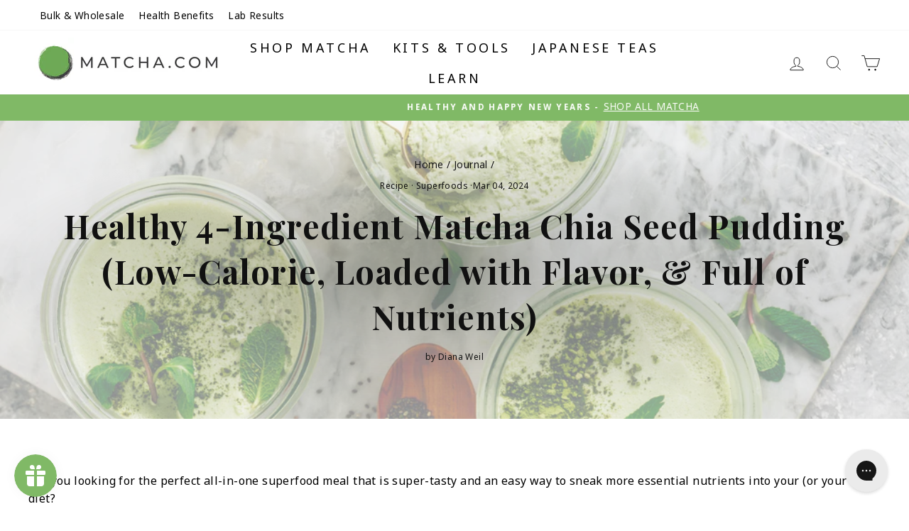

--- FILE ---
content_type: text/json
request_url: https://conf.config-security.com/model
body_size: 89
content:
{"title":"recommendation AI model (keras)","structure":"release_id=0x44:56:50:31:2f:44:20:34:6a:67:60:29:66:2c:29:51:60:26:7d:31:32:2e:5d:3d:4d:65:30:5f:39;keras;pk67v36530f8ujktglx96005rgb08usbnxwrtuwcjnk12clx5d0jsx4dbd4hc3tui6ga154u","weights":"../weights/44565031.h5","biases":"../biases/44565031.h5"}